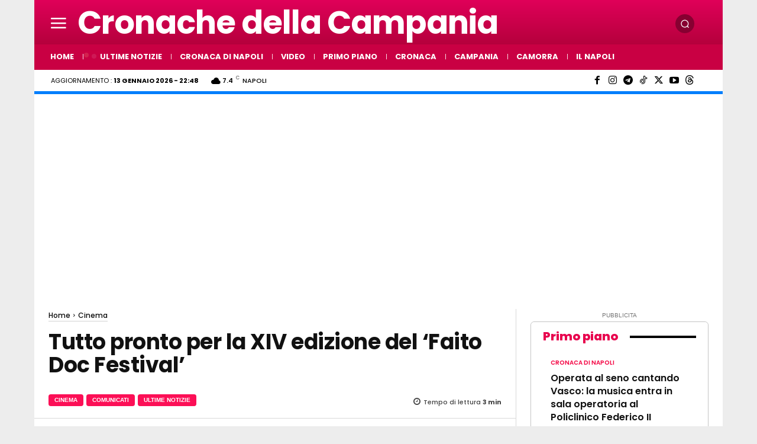

--- FILE ---
content_type: text/html; charset=utf-8
request_url: https://www.google.com/recaptcha/api2/aframe
body_size: 257
content:
<!DOCTYPE HTML><html><head><meta http-equiv="content-type" content="text/html; charset=UTF-8"></head><body><script nonce="80oFAoFJ-eKKejOQOBsm_w">/** Anti-fraud and anti-abuse applications only. See google.com/recaptcha */ try{var clients={'sodar':'https://pagead2.googlesyndication.com/pagead/sodar?'};window.addEventListener("message",function(a){try{if(a.source===window.parent){var b=JSON.parse(a.data);var c=clients[b['id']];if(c){var d=document.createElement('img');d.src=c+b['params']+'&rc='+(localStorage.getItem("rc::a")?sessionStorage.getItem("rc::b"):"");window.document.body.appendChild(d);sessionStorage.setItem("rc::e",parseInt(sessionStorage.getItem("rc::e")||0)+1);localStorage.setItem("rc::h",'1768354276667');}}}catch(b){}});window.parent.postMessage("_grecaptcha_ready", "*");}catch(b){}</script></body></html>

--- FILE ---
content_type: application/javascript; charset=UTF-8
request_url: https://www.cronachedellacampania.it/cdn-cgi/challenge-platform/scripts/jsd/main.js
body_size: 4409
content:
window._cf_chl_opt={oPNF3:'g'};~function(e5,L,W,s,k,G,a,F,i){e5=n,function(A,I,eZ,e4,x,l){for(eZ={A:427,I:421,x:411,l:475,M:416,z:484,b:523,T:462,f:488,S:467},e4=n,x=A();!![];)try{if(l=parseInt(e4(eZ.A))/1*(parseInt(e4(eZ.I))/2)+parseInt(e4(eZ.x))/3+-parseInt(e4(eZ.l))/4+parseInt(e4(eZ.M))/5*(parseInt(e4(eZ.z))/6)+parseInt(e4(eZ.b))/7*(parseInt(e4(eZ.T))/8)+-parseInt(e4(eZ.f))/9+-parseInt(e4(eZ.S))/10,l===I)break;else x.push(x.shift())}catch(M){x.push(x.shift())}}(e,426806),L=this||self,W=L[e5(456)],s=function(eb,ez,eM,el,eR,e6,I,x,l){return eb={A:517,I:518},ez={A:508,I:508,x:479,l:508,M:417,z:508,b:500,T:508},eM={A:436},el={A:503},eR={A:436,I:500,x:482,l:504,M:429,z:482,b:504,T:482,f:429,S:503,O:479,h:503,o:479,H:479,Y:479,V:508,X:504,g:503,U:479,C:479,B:508,m:479,d:417},e6=e5,I=String[e6(eb.A)],x={'h':function(M,eQ){return eQ={A:490,I:500},null==M?'':x.g(M,6,function(z,e7){return e7=n,e7(eQ.A)[e7(eQ.I)](z)})},'g':function(M,z,T,e8,S,O,o,H,Y,V,X,U,C,B,e0,e1,e2,e3){if(e8=e6,M==null)return'';for(O={},o={},H='',Y=2,V=3,X=2,U=[],C=0,B=0,e0=0;e0<M[e8(eR.A)];e0+=1)if(e1=M[e8(eR.I)](e0),Object[e8(eR.x)][e8(eR.l)][e8(eR.M)](O,e1)||(O[e1]=V++,o[e1]=!0),e2=H+e1,Object[e8(eR.z)][e8(eR.b)][e8(eR.M)](O,e2))H=e2;else{if(Object[e8(eR.T)][e8(eR.l)][e8(eR.f)](o,H)){if(256>H[e8(eR.S)](0)){for(S=0;S<X;C<<=1,B==z-1?(B=0,U[e8(eR.O)](T(C)),C=0):B++,S++);for(e3=H[e8(eR.h)](0),S=0;8>S;C=C<<1|1&e3,z-1==B?(B=0,U[e8(eR.o)](T(C)),C=0):B++,e3>>=1,S++);}else{for(e3=1,S=0;S<X;C=C<<1.03|e3,z-1==B?(B=0,U[e8(eR.H)](T(C)),C=0):B++,e3=0,S++);for(e3=H[e8(eR.h)](0),S=0;16>S;C=1&e3|C<<1.48,B==z-1?(B=0,U[e8(eR.Y)](T(C)),C=0):B++,e3>>=1,S++);}Y--,Y==0&&(Y=Math[e8(eR.V)](2,X),X++),delete o[H]}else for(e3=O[H],S=0;S<X;C=C<<1|e3&1.33,z-1==B?(B=0,U[e8(eR.Y)](T(C)),C=0):B++,e3>>=1,S++);H=(Y--,0==Y&&(Y=Math[e8(eR.V)](2,X),X++),O[e2]=V++,String(e1))}if(''!==H){if(Object[e8(eR.z)][e8(eR.X)][e8(eR.f)](o,H)){if(256>H[e8(eR.g)](0)){for(S=0;S<X;C<<=1,B==z-1?(B=0,U[e8(eR.U)](T(C)),C=0):B++,S++);for(e3=H[e8(eR.S)](0),S=0;8>S;C=C<<1.5|e3&1,z-1==B?(B=0,U[e8(eR.C)](T(C)),C=0):B++,e3>>=1,S++);}else{for(e3=1,S=0;S<X;C=C<<1|e3,B==z-1?(B=0,U[e8(eR.Y)](T(C)),C=0):B++,e3=0,S++);for(e3=H[e8(eR.S)](0),S=0;16>S;C=1&e3|C<<1,z-1==B?(B=0,U[e8(eR.U)](T(C)),C=0):B++,e3>>=1,S++);}Y--,Y==0&&(Y=Math[e8(eR.B)](2,X),X++),delete o[H]}else for(e3=O[H],S=0;S<X;C=e3&1.18|C<<1,B==z-1?(B=0,U[e8(eR.O)](T(C)),C=0):B++,e3>>=1,S++);Y--,0==Y&&X++}for(e3=2,S=0;S<X;C=C<<1.89|1.18&e3,B==z-1?(B=0,U[e8(eR.Y)](T(C)),C=0):B++,e3>>=1,S++);for(;;)if(C<<=1,B==z-1){U[e8(eR.m)](T(C));break}else B++;return U[e8(eR.d)]('')},'j':function(M,e9){return e9=e6,null==M?'':''==M?null:x.i(M[e9(eM.A)],32768,function(z,ee){return ee=e9,M[ee(el.A)](z)})},'i':function(M,z,T,en,S,O,o,H,Y,V,X,U,C,B,e0,e1,e3,e2){for(en=e6,S=[],O=4,o=4,H=3,Y=[],U=T(0),C=z,B=1,V=0;3>V;S[V]=V,V+=1);for(e0=0,e1=Math[en(ez.A)](2,2),X=1;e1!=X;e2=U&C,C>>=1,C==0&&(C=z,U=T(B++)),e0|=X*(0<e2?1:0),X<<=1);switch(e0){case 0:for(e0=0,e1=Math[en(ez.A)](2,8),X=1;X!=e1;e2=C&U,C>>=1,C==0&&(C=z,U=T(B++)),e0|=X*(0<e2?1:0),X<<=1);e3=I(e0);break;case 1:for(e0=0,e1=Math[en(ez.I)](2,16),X=1;X!=e1;e2=C&U,C>>=1,0==C&&(C=z,U=T(B++)),e0|=(0<e2?1:0)*X,X<<=1);e3=I(e0);break;case 2:return''}for(V=S[3]=e3,Y[en(ez.x)](e3);;){if(B>M)return'';for(e0=0,e1=Math[en(ez.I)](2,H),X=1;X!=e1;e2=C&U,C>>=1,C==0&&(C=z,U=T(B++)),e0|=(0<e2?1:0)*X,X<<=1);switch(e3=e0){case 0:for(e0=0,e1=Math[en(ez.l)](2,8),X=1;X!=e1;e2=C&U,C>>=1,0==C&&(C=z,U=T(B++)),e0|=(0<e2?1:0)*X,X<<=1);S[o++]=I(e0),e3=o-1,O--;break;case 1:for(e0=0,e1=Math[en(ez.I)](2,16),X=1;X!=e1;e2=U&C,C>>=1,C==0&&(C=z,U=T(B++)),e0|=X*(0<e2?1:0),X<<=1);S[o++]=I(e0),e3=o-1,O--;break;case 2:return Y[en(ez.M)]('')}if(0==O&&(O=Math[en(ez.z)](2,H),H++),S[e3])e3=S[e3];else if(o===e3)e3=V+V[en(ez.b)](0);else return null;Y[en(ez.x)](e3),S[o++]=V+e3[en(ez.b)](0),O--,V=e3,0==O&&(O=Math[en(ez.T)](2,H),H++)}}},l={},l[e6(eb.I)]=x.h,l}(),k=E(),G={},G[e5(424)]='o',G[e5(439)]='s',G[e5(449)]='u',G[e5(506)]='z',G[e5(432)]='n',G[e5(524)]='I',G[e5(440)]='b',a=G,L[e5(472)]=function(A,I,x,M,eu,eB,eC,ec,T,S,O,h,o,H){if(eu={A:511,I:470,x:496,l:511,M:433,z:509,b:468,T:509,f:468,S:463,O:459,h:436,o:466,H:425},eB={A:426,I:436,x:428},eC={A:482,I:504,x:429,l:479},ec=e5,null===I||void 0===I)return M;for(T=P(I),A[ec(eu.A)][ec(eu.I)]&&(T=T[ec(eu.x)](A[ec(eu.l)][ec(eu.I)](I))),T=A[ec(eu.M)][ec(eu.z)]&&A[ec(eu.b)]?A[ec(eu.M)][ec(eu.T)](new A[(ec(eu.f))](T)):function(Y,eG,V){for(eG=ec,Y[eG(eB.A)](),V=0;V<Y[eG(eB.I)];Y[V]===Y[V+1]?Y[eG(eB.x)](V+1,1):V+=1);return Y}(T),S='nAsAaAb'.split('A'),S=S[ec(eu.S)][ec(eu.O)](S),O=0;O<T[ec(eu.h)];h=T[O],o=D(A,I,h),S(o)?(H='s'===o&&!A[ec(eu.o)](I[h]),ec(eu.H)===x+h?z(x+h,o):H||z(x+h,I[h])):z(x+h,o),O++);return M;function z(Y,V,ek){ek=n,Object[ek(eC.A)][ek(eC.I)][ek(eC.x)](M,V)||(M[V]=[]),M[V][ek(eC.l)](Y)}},F=e5(489)[e5(478)](';'),i=F[e5(463)][e5(459)](F),L[e5(494)]=function(A,I,ed,ea,x,l,M,z){for(ed={A:527,I:436,x:443,l:479,M:451},ea=e5,x=Object[ea(ed.A)](I),l=0;l<x[ea(ed.I)];l++)if(M=x[l],'f'===M&&(M='N'),A[M]){for(z=0;z<I[x[l]][ea(ed.I)];-1===A[M][ea(ed.x)](I[x[l]][z])&&(i(I[x[l]][z])||A[M][ea(ed.l)]('o.'+I[x[l]][z])),z++);}else A[M]=I[x[l]][ea(ed.M)](function(T){return'o.'+T})},Q();function v(A,I,eX,eJ){return eX={A:437,I:437,x:482,l:492,M:429,z:443,b:438},eJ=e5,I instanceof A[eJ(eX.A)]&&0<A[eJ(eX.I)][eJ(eX.x)][eJ(eX.l)][eJ(eX.M)](I)[eJ(eX.z)](eJ(eX.b))}function Q(n3,n2,n0,eD,A,I,x,l,M){if(n3={A:444,I:516,x:448,l:476,M:435,z:525,b:485},n2={A:448,I:476,x:485},n0={A:477},eD=e5,A=L[eD(n3.A)],!A)return;if(!J())return;(I=![],x=A[eD(n3.I)]===!![],l=function(eP,z){if(eP=eD,!I){if(I=!![],!J())return;z=Z(),y(z.r,function(b){R(A,b)}),z.e&&c(eP(n0.A),z.e)}},W[eD(n3.x)]!==eD(n3.l))?l():L[eD(n3.M)]?W[eD(n3.M)](eD(n3.z),l):(M=W[eD(n3.b)]||function(){},W[eD(n3.b)]=function(eF){eF=eD,M(),W[eF(n2.A)]!==eF(n2.I)&&(W[eF(n2.x)]=M,l())})}function R(x,l,n4,ei,M,z){if(n4={A:516,I:460,x:513,l:422,M:413,z:430,b:474,T:457,f:513,S:486,O:420,h:474},ei=e5,!x[ei(n4.A)])return;l===ei(n4.I)?(M={},M[ei(n4.x)]=ei(n4.l),M[ei(n4.M)]=x.r,M[ei(n4.z)]=ei(n4.I),L[ei(n4.b)][ei(n4.T)](M,'*')):(z={},z[ei(n4.f)]=ei(n4.l),z[ei(n4.M)]=x.r,z[ei(n4.z)]=ei(n4.S),z[ei(n4.O)]=l,L[ei(n4.h)][ei(n4.T)](z,'*'))}function n(A,I,x,j){return A=A-409,x=e(),j=x[A],j}function D(A,I,x,ew,ey,l,M){ey=(ew={A:424,I:519,x:495,l:433,M:453},e5);try{l=I[x]}catch(z){return'i'}if(l==null)return l===void 0?'u':'x';if(ey(ew.A)==typeof l)try{if(ey(ew.I)==typeof l[ey(ew.x)])return l[ey(ew.x)](function(){}),'p'}catch(T){}return A[ey(ew.l)][ey(ew.M)](l)?'a':l===A[ey(ew.l)]?'C':l===!0?'T':l===!1?'F':(M=typeof l,ey(ew.I)==M?v(A,l)?'N':'f':a[M]||'?')}function K(A,eT,eA){return eT={A:447},eA=e5,Math[eA(eT.A)]()<A}function P(A,eU,eE,I){for(eU={A:496,I:527,x:521},eE=e5,I=[];null!==A;I=I[eE(eU.A)](Object[eE(eU.I)](A)),A=Object[eE(eU.x)](A));return I}function e(n5){return n5='keys,POST,clientInformation,XMLHttpRequest,GsWUx0,501210JmFcAB,now,sid,location,removeChild,5UOgfuF,join,chctx,/b/ov1/0.07716249889053688:1768350453:V76vVLpZEef3Wd_dY84mMOVD_51r9-S3kDNz56uE49M/,detail,2152GqJLtP,cloudflare-invisible,onerror,object,d.cookie,sort,347bpENhE,splice,call,event,_cf_chl_opt,number,Array,/cdn-cgi/challenge-platform/h/,addEventListener,length,Function,[native code],string,boolean,/invisible/jsd,syUs3,indexOf,__CF$cv$params,style,errorInfoObject,random,readyState,undefined,HnhLR9,map,display: none,isArray,/jsd/oneshot/fc21b7e0d793/0.07716249889053688:1768350453:V76vVLpZEef3Wd_dY84mMOVD_51r9-S3kDNz56uE49M/,randomUUID,document,postMessage,UHTeq3,bind,success,http-code:,30232lAVjrB,includes,onload,href,isNaN,1945230hgeRfp,Set,oPNF3,getOwnPropertyNames,jsd,Ntxi4,appendChild,parent,2528788cuWmoR,loading,error on cf_chl_props,split,push,contentDocument,ntYsJ1,prototype,iframe,2962878YvwniE,onreadystatechange,error,open,271287hNozOD,_cf_chl_opt;NaZoI3;Bshk0;IzgW1;qzjKa3;GBApq0;giyU9;KutOj0;QgiX4;Khftj4;Lfpaq4;zBhRN3;JSmY9;Ntxi4;oxFY5;TDAZ2;ldLC0,19MmUfnGTds0EkgLBYaxAbzKjH3QiqPhOu5oy7DNWtS+X-ZlwI82e6FvVJrC4pcR$,jCNy9,toString,xhr-error,oxFY5,catch,concat,status,floor,contentWindow,charAt,navigator,createElement,charCodeAt,hasOwnProperty,timeout,symbol,riYFq1,pow,from,tabIndex,Object,KljLg4,source,stringify,send,api,fromCharCode,DRlaKsCAI,function,body,getPrototypeOf,log,462oHpOzu,bigint,DOMContentLoaded,ontimeout'.split(','),e=function(){return n5},e()}function c(l,M,eV,eN,z,b,T,f,S,O,h,o){if(eV={A:491,I:410,x:444,l:434,M:431,z:469,b:419,T:441,f:409,S:487,O:528,h:505,o:526,H:512,Y:442,V:431,X:450,g:431,U:450,C:458,B:507,m:481,d:446,e0:418,e1:513,e2:471,e3:515,eX:518},eN=e5,!K(0))return![];b=(z={},z[eN(eV.A)]=l,z[eN(eV.I)]=M,z);try{T=L[eN(eV.x)],f=eN(eV.l)+L[eN(eV.M)][eN(eV.z)]+eN(eV.b)+T.r+eN(eV.T),S=new L[(eN(eV.f))](),S[eN(eV.S)](eN(eV.O),f),S[eN(eV.h)]=2500,S[eN(eV.o)]=function(){},O={},O[eN(eV.H)]=L[eN(eV.M)][eN(eV.H)],O[eN(eV.Y)]=L[eN(eV.V)][eN(eV.Y)],O[eN(eV.X)]=L[eN(eV.g)][eN(eV.U)],O[eN(eV.C)]=L[eN(eV.V)][eN(eV.B)],O[eN(eV.m)]=k,h=O,o={},o[eN(eV.d)]=b,o[eN(eV.e0)]=h,o[eN(eV.e1)]=eN(eV.e2),S[eN(eV.e3)](s[eN(eV.eX)](o))}catch(H){}}function J(eS,ex,A,I,x){return eS={A:498,I:412},ex=e5,A=3600,I=N(),x=Math[ex(eS.A)](Date[ex(eS.I)]()/1e3),x-I>A?![]:!![]}function N(ef,eI,A){return ef={A:444,I:498},eI=e5,A=L[eI(ef.A)],Math[eI(ef.I)](+atob(A.t))}function Z(eq,ev,x,l,M,z,b){ev=(eq={A:502,I:483,x:445,l:452,M:510,z:520,b:473,T:499,f:529,S:501,O:480,h:415},e5);try{return x=W[ev(eq.A)](ev(eq.I)),x[ev(eq.x)]=ev(eq.l),x[ev(eq.M)]='-1',W[ev(eq.z)][ev(eq.b)](x),l=x[ev(eq.T)],M={},M=Ntxi4(l,l,'',M),M=Ntxi4(l,l[ev(eq.f)]||l[ev(eq.S)],'n.',M),M=Ntxi4(l,x[ev(eq.O)],'d.',M),W[ev(eq.z)][ev(eq.h)](x),z={},z.r=M,z.e=null,z}catch(T){return b={},b.r={},b.e=T,b}}function E(eH,eK){return eH={A:455,I:455},eK=e5,crypto&&crypto[eK(eH.A)]?crypto[eK(eH.I)]():''}function y(A,I,eo,et,eh,eO,ej,x,l,M){eo={A:444,I:522,x:431,l:409,M:487,z:528,b:434,T:469,f:454,S:516,O:505,h:526,o:464,H:423,Y:414,V:414,X:465,g:414,U:515,C:518,B:514},et={A:493},eh={A:497,I:497,x:460,l:461,M:497},eO={A:505},ej=e5,x=L[ej(eo.A)],console[ej(eo.I)](L[ej(eo.x)]),l=new L[(ej(eo.l))](),l[ej(eo.M)](ej(eo.z),ej(eo.b)+L[ej(eo.x)][ej(eo.T)]+ej(eo.f)+x.r),x[ej(eo.S)]&&(l[ej(eo.O)]=5e3,l[ej(eo.h)]=function(eL){eL=ej,I(eL(eO.A))}),l[ej(eo.o)]=function(eW){eW=ej,l[eW(eh.A)]>=200&&l[eW(eh.I)]<300?I(eW(eh.x)):I(eW(eh.l)+l[eW(eh.M)])},l[ej(eo.H)]=function(es){es=ej,I(es(et.A))},M={'t':N(),'lhr':W[ej(eo.Y)]&&W[ej(eo.V)][ej(eo.X)]?W[ej(eo.g)][ej(eo.X)]:'','api':x[ej(eo.S)]?!![]:![],'payload':A},l[ej(eo.U)](s[ej(eo.C)](JSON[ej(eo.B)](M)))}}()